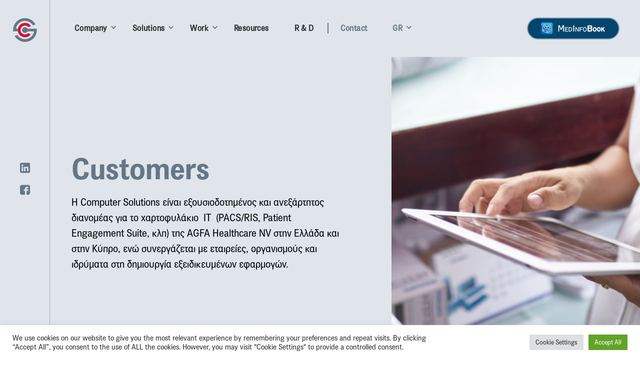

--- FILE ---
content_type: text/html; charset=UTF-8
request_url: https://www.csl.gr/customers-products/iaas/
body_size: 11333
content:
<!DOCTYPE HTML>
<html lang="el">

    <head>
        <meta charset="UTF-8">
        <meta name="viewport" content="width=device-width, initial-scale=1, shrink-to-fit=no">
        <title>IaaS/PaaS Αρχεία | Computer Solutions : Computer Solutions</title>
        <meta name="description" content="Reinventing Excellence">
        <meta name='robots' content='index, follow, max-image-preview:large, max-snippet:-1, max-video-preview:-1' />

	<!-- This site is optimized with the Yoast SEO plugin v16.8 - https://yoast.com/wordpress/plugins/seo/ -->
	<link rel="canonical" href="https://www.csl.gr/customers-products/iaas/" />
	<meta property="og:locale" content="el_GR" />
	<meta property="og:type" content="article" />
	<meta property="og:title" content="IaaS/PaaS Αρχεία | Computer Solutions" />
	<meta property="og:url" content="https://www.csl.gr/customers-products/iaas/" />
	<meta property="og:site_name" content="Computer Solutions" />
	<meta name="twitter:card" content="summary_large_image" />
	<script type="application/ld+json" class="yoast-schema-graph">{"@context":"https://schema.org","@graph":[{"@type":"WebSite","@id":"https://www.csl.gr/#website","url":"https://www.csl.gr/","name":"Computer Solutions","description":"Reinventing Excellence","potentialAction":[{"@type":"SearchAction","target":{"@type":"EntryPoint","urlTemplate":"https://www.csl.gr/?s={search_term_string}"},"query-input":"required name=search_term_string"}],"inLanguage":"el"},{"@type":"CollectionPage","@id":"https://www.csl.gr/customers-products/iaas/#webpage","url":"https://www.csl.gr/customers-products/iaas/","name":"IaaS/PaaS \u0391\u03c1\u03c7\u03b5\u03af\u03b1 | Computer Solutions","isPartOf":{"@id":"https://www.csl.gr/#website"},"breadcrumb":{"@id":"https://www.csl.gr/customers-products/iaas/#breadcrumb"},"inLanguage":"el","potentialAction":[{"@type":"ReadAction","target":["https://www.csl.gr/customers-products/iaas/"]}]},{"@type":"BreadcrumbList","@id":"https://www.csl.gr/customers-products/iaas/#breadcrumb","itemListElement":[{"@type":"ListItem","position":1,"name":"IaaS/PaaS"}]}]}</script>
	<!-- / Yoast SEO plugin. -->


<link rel='dns-prefetch' href='//www.csl.gr' />
<link rel='stylesheet' id='wp-block-library-css'  href='https://www.csl.gr/wp-includes/css/dist/block-library/style.min.css?ver=5.8' media='all' />
<link rel='stylesheet' id='cookie-law-info-css'  href='https://www.csl.gr/wp-content/plugins/cookie-law-info/public/css/cookie-law-info-public.css?ver=2.0.5' media='all' />
<link rel='stylesheet' id='cookie-law-info-gdpr-css'  href='https://www.csl.gr/wp-content/plugins/cookie-law-info/public/css/cookie-law-info-gdpr.css?ver=2.0.5' media='all' />
<link rel='stylesheet' id='stvakis-main-css-css'  href='https://www.csl.gr/wp-content/themes/Medinfobook/style.css?ver=1768992107' media='all' />
<link rel='stylesheet' id='stvakis-owl-carousel-css-css'  href='https://www.csl.gr/wp-content/themes/Medinfobook/scss/css/owl.carousel.min.css?ver=1' media='all' />
<script type='text/javascript' src='https://www.csl.gr/wp-includes/js/jquery/jquery.min.js?ver=3.6.0' id='jquery-core-js'></script>
<script type='text/javascript' src='https://www.csl.gr/wp-includes/js/jquery/jquery-migrate.min.js?ver=3.3.2' id='jquery-migrate-js'></script>
<script type='text/javascript' id='cookie-law-info-js-extra'>
/* <![CDATA[ */
var Cli_Data = {"nn_cookie_ids":[],"cookielist":[],"non_necessary_cookies":[],"ccpaEnabled":"","ccpaRegionBased":"","ccpaBarEnabled":"","strictlyEnabled":["necessary","obligatoire"],"ccpaType":"gdpr","js_blocking":"1","custom_integration":"","triggerDomRefresh":"","secure_cookies":""};
var cli_cookiebar_settings = {"animate_speed_hide":"500","animate_speed_show":"500","background":"#FFF","border":"#b1a6a6c2","border_on":"","button_1_button_colour":"#61a229","button_1_button_hover":"#4e8221","button_1_link_colour":"#fff","button_1_as_button":"1","button_1_new_win":"","button_2_button_colour":"#333","button_2_button_hover":"#292929","button_2_link_colour":"#444","button_2_as_button":"","button_2_hidebar":"","button_3_button_colour":"#dedfe0","button_3_button_hover":"#b2b2b3","button_3_link_colour":"#333333","button_3_as_button":"1","button_3_new_win":"","button_4_button_colour":"#dedfe0","button_4_button_hover":"#b2b2b3","button_4_link_colour":"#333333","button_4_as_button":"1","button_7_button_colour":"#61a229","button_7_button_hover":"#4e8221","button_7_link_colour":"#fff","button_7_as_button":"1","button_7_new_win":"","font_family":"inherit","header_fix":"","notify_animate_hide":"1","notify_animate_show":"","notify_div_id":"#cookie-law-info-bar","notify_position_horizontal":"right","notify_position_vertical":"bottom","scroll_close":"","scroll_close_reload":"","accept_close_reload":"","reject_close_reload":"","showagain_tab":"","showagain_background":"#fff","showagain_border":"#000","showagain_div_id":"#cookie-law-info-again","showagain_x_position":"100px","text":"#333333","show_once_yn":"","show_once":"10000","logging_on":"","as_popup":"","popup_overlay":"1","bar_heading_text":"","cookie_bar_as":"banner","popup_showagain_position":"bottom-right","widget_position":"left"};
var log_object = {"ajax_url":"https:\/\/www.csl.gr\/wp-admin\/admin-ajax.php"};
/* ]]> */
</script>
<script type='text/javascript' src='https://www.csl.gr/wp-content/plugins/cookie-law-info/public/js/cookie-law-info-public.js?ver=2.0.5' id='cookie-law-info-js'></script>
        <link rel="apple-touch-icon" sizes="180x180" href="https://www.csl.gr/wp-content/themes/Medinfobook/img/favicon/apple-touch-icon.png">
        <link rel="icon" type="image/png" sizes="32x32" href="https://www.csl.gr/wp-content/themes/Medinfobook/img/favicon/favicon-32x32.png">
        <link rel="icon" type="image/png" sizes="16x16" href="https://www.csl.gr/wp-content/themes/Medinfobook/img/favicon/favicon-16x16.png">
        <link rel="manifest" href="https://www.csl.gr/wp-content/themes/Medinfobook/img/favicon/site.webmanifest">
        <link rel="mask-icon" href="https://www.csl.gr/wp-content/themes/Medinfobook/img/favicon/safari-pinned-tab.svg" color="#5bbad5">
        <link rel="shortcut icon" href="https://www.csl.gr/wp-content/themes/Medinfobook/img/favicon/favicon.ico">
        <meta name="msapplication-TileColor" content="#ffffff">
        <meta name="msapplication-config" content="https://www.csl.gr/wp-content/themes/Medinfobook/img/favicon/browserconfig.xml">
        <meta name="theme-color" content="#ffffff">
    </head>

    <body class="archive tax-customers_products term-iaas term-106 light-body">

        <div class="left-sidebar">
            <a href="https://www.csl.gr"
               title=""
               class="menu-btn py-lg-45">
                <img src="https://www.csl.gr/wp-content/themes/Medinfobook/img/svg/CSL-logo.svg" alt="Computer Solutions Logo image" />
            </a>
            <ul class="mbl-menu social-icons"><li><a href="https://www.linkedin.com/company/computer-solutions-s.a." title="LinkedIn" target="_blank" rel="noreferrer noopener"><span class="icon-stvakis icon-stvak-brand-linkedin"></span></a></li><li><a href="https://www.facebook.com/medinfobook" title="Facebook" target="_blank" rel="noreferrer noopener"><span class="icon-stvakis icon-stvak-brand-fb"></span></a></li></ul>
        </div>
        <!--left-sidebar end-->
        <div class="wrapper style1">
            <header class="main-nav top-light-page d-lg-block">
                <nav class="navbar navbar-expand-lg navbar-light py-lg-45"
                     id="mobile-menu-right">
                    <div class="mobile-top-header-wrapper align-items-center">
                        <div class="d-flex flex-row align-items-center">
                            <div class="sm-logo pr-3 d-lg-none">
                                <a href="https://www.csl.gr">
                                    <img src="https://www.csl.gr/wp-content/themes/Medinfobook/img/svg/CSL-logo.svg" alt="Computer Solutions Logo image letter" />
                                </a>
                            </div>
                            <div class="bd-highlight">
                                <a href="https://www.csl.gr">
                                    <img class="text-logo-sm d-sm-none" src="https://www.csl.gr/wp-content/themes/Medinfobook/img/logo-mobile.png" alt="Computer Solutions Logo image mobile">
                                </a>
                            </div>
                        </div>
                        <button type="button" class="navbar-toggler showMenuBtn collapsed" data-toggle="collapse" data-target="#top-menu">
                            <span class="line"></span>
                            <span class="line"></span>
                            <span class="line"
                                  style="margin-bottom: 0;"></span>
                        </button>
                    </div>
                    <div class="collapse navbar-collapse nav-light pt-lg-0 pt-4 section-padding" id="top-menu">
                        <ul id="menu-header-menu-greek" class="navbar-nav"><li id="menu-item-335" class="menu-item menu-item-type-custom menu-item-object-custom menu-item-has-children menu-item-335 nav-item dropdown has-children nav-item"><a href="#" class="nav-link my-dropdown-item">Company</a>
<ul class="submenu">
	<li id="menu-item-331" class="menu-item menu-item-type-post_type menu-item-object-page menu-item-331 nav-item nav-item"><a href="https://www.csl.gr/our-story/" class="nav-link">The Story</a></li>
	<li id="menu-item-330" class="menu-item menu-item-type-post_type menu-item-object-page menu-item-330 nav-item nav-item"><a href="https://www.csl.gr/mission/" class="nav-link">Mission</a></li>
	<li id="menu-item-326" class="menu-item menu-item-type-post_type menu-item-object-page menu-item-326 nav-item nav-item"><a href="https://www.csl.gr/the-leadership/" class="nav-link">Leadership</a></li>
	<li id="menu-item-327" class="menu-item menu-item-type-post_type menu-item-object-page menu-item-327 nav-item nav-item"><a href="https://www.csl.gr/awards/" class="nav-link">Awards</a></li>
	<li id="menu-item-1072" class="menu-item menu-item-type-post_type menu-item-object-page menu-item-1072 nav-item nav-item"><a href="https://www.csl.gr/certificates/" class="nav-link">Certificates</a></li>
	<li id="menu-item-329" class="menu-item menu-item-type-post_type menu-item-object-page menu-item-329 nav-item nav-item"><a href="https://www.csl.gr/our-partners/" class="nav-link">Partners</a></li>
	<li id="menu-item-883" class="menu-item menu-item-type-post_type_archive menu-item-object-customers menu-item-883 nav-item nav-item"><a href="https://www.csl.gr/customers/" class="nav-link">Customers</a></li>
</ul>
</li>
<li id="menu-item-541" class="menu-item menu-item-type-post_type_archive menu-item-object-solutions menu-item-has-children menu-item-541 nav-item dropdown has-children nav-item"><a href="https://www.csl.gr/solutions/" class="nav-link my-dropdown-item">Solutions</a>
<ul class="submenu">
	<li id="menu-item-544" class="menu-item menu-item-type-taxonomy menu-item-object-solutions_categories menu-item-544 nav-item nav-item"><a href="https://www.csl.gr/solutions/ygeia/" class="nav-link">Health</a></li>
	<li id="menu-item-1007" class="menu-item menu-item-type-taxonomy menu-item-object-solutions_categories menu-item-1007 nav-item nav-item"><a href="https://www.csl.gr/solutions/enterprise/" class="nav-link">Enterprise</a></li>
	<li id="menu-item-1008" class="menu-item menu-item-type-taxonomy menu-item-object-solutions_categories menu-item-1008 nav-item nav-item"><a href="https://www.csl.gr/solutions/cloud/" class="nav-link">Cloud</a></li>
</ul>
</li>
<li id="menu-item-546" class="menu-item menu-item-type-post_type_archive menu-item-object-works menu-item-has-children menu-item-546 nav-item dropdown has-children nav-item"><a href="https://www.csl.gr/works/" class="nav-link my-dropdown-item">Work</a>
<ul class="submenu">
	<li id="menu-item-551" class="menu-item menu-item-type-taxonomy menu-item-object-works_categories menu-item-551 nav-item nav-item"><a href="https://www.csl.gr/works/ygeia/" class="nav-link">Health</a></li>
	<li id="menu-item-549" class="menu-item menu-item-type-taxonomy menu-item-object-works_categories menu-item-549 nav-item nav-item"><a href="https://www.csl.gr/works/epicheirisi/" class="nav-link">Enterprise</a></li>
	<li id="menu-item-548" class="menu-item menu-item-type-taxonomy menu-item-object-works_categories menu-item-548 nav-item nav-item"><a href="https://www.csl.gr/works/nefos/" class="nav-link">Cloud</a></li>
</ul>
</li>
<li id="menu-item-545" class="menu-item menu-item-type-post_type_archive menu-item-object-resources menu-item-545 nav-item nav-item nav-item"><a href="https://www.csl.gr/resources/" class="nav-link">Resources</a></li>
<li id="menu-item-334" class="menu-item menu-item-type-post_type menu-item-object-page menu-item-334 nav-item nav-item nav-item"><a href="https://www.csl.gr/r-and-d/" class="nav-link">R &#038; D</a></li>
<li id="menu-item-894" class="blue-link left-line hidden-mobile menu-item menu-item-type-post_type menu-item-object-page menu-item-894 nav-item nav-item nav-item"><a href="https://www.csl.gr/contact/" class="nav-link">Contact</a></li>
<li class="menu-item menu-item-has-children dropdown has-children nav-item has-children current-menu-ancestor d-none d-lg-block">
        <a href="#" class="nav-link my-dropdown-item">
        GR</a>
        <ul class="submenu lang-dropdown">
        <li><a href="https://www.csl.gr/en/home-en/" title="English" class=" nav-link">EN</a>
        </li>
        </ul>
        </li></ul>                        <div class="navbar-nav ml-auto d-none d-lg-inline-block">
                            <div class="header-btn ml_md--20 ml_sm--0 d-none d-sm-block">
                                <div class="widget_text btn-logo-image"><div class="textwidget custom-html-widget"><a target="_blank" href="https://www.medinfobook.gr/" title="medinfobook.gr" rel="noreferrer noopener"><img src="/wp-content/uploads/2021/03/csl-img-button.png" class="" alt="medinfobook.gr" ></a></div></div>                            </div>
                        </div>
                        <div class="d-lg-none bottom-mobile-wrapper">
                            <div class="links-wrapper">
                                <div class="header-responsive-menu-bottom"><div class="menu-header-responsive-menu-bottom-gr-container"><ul id="menu-header-responsive-menu-bottom-gr" class="menu"><li id="menu-item-1031" class="menu-item menu-item-type-post_type menu-item-object-page menu-item-1031 nav-item nav-item"><a href="https://www.csl.gr/contact/" class="nav-link">CONTACT</a></li>
<li id="menu-item-1063" class="menu-item menu-item-type-custom menu-item-object-custom menu-item-1063 nav-item nav-item"><a href="#" class="nav-link">SUBSCRIBE TO OUR NEWSLETTER</a></li>
<li id="menu-item-1064-en" class="lang-item lang-item-5 lang-item-en no-translation lang-item-first menu-item menu-item-type-custom menu-item-object-custom menu-item-1064-en nav-item nav-item"><a href="https://www.csl.gr/en/home-en/" hreflang="en-GB" lang="en-GB" class="nav-link">English</a></li>
</ul></div></div>                            </div>
                            <div class="d-flex align-items-center justify-content-start h-100 mt-4">

                                <div class="social-icons">
                                    <a href="https://www.linkedin.com/company/computer-solutions-s.a." title="LinkedIn" target="_blank" rel="noreferrer noopener" class="pr-3"><span class="icon-stvakis icon-stvak-brand-linkedin"></span></a><a href="https://www.facebook.com/medinfobook" title="Facebook" target="_blank" rel="noreferrer noopener" class="pr-3"><span class="icon-stvakis icon-stvak-brand-fb"></span></a>                                </div>
                            </div>
                        </div>
                    </div>
                </nav>
            </header>
            <div id="mainContent">



    <div class="stvakis-page-header-block style2 section-padding pr-lg-0 top-light-page pb-0 ">
        <div class="container-fluid">
            <div class="row">
                <!--<div class="col-xl-6 col-lg-6 my-auto col-md-8 offset-md-2 col-sm-10 offset-sm-1 offset-lg-0">-->
                <div class="col-md-6 my-auto">
                    <div class="main-banner-text py-xl-10 py-lg-4 py-3">
                                                <div class="h1 text-primary py-3 m-0 text-header">Customers</div>
                        <div class="sub-title"><p><span style="font-weight: 400;">Η Computer Solutions είναι εξουσιοδοτημένος και ανεξάρτητος διανομέας για το χαρτοφυλάκιο  IT  (PACS/RIS, Patient Engagement Suite, κλπ) της AGFA Healthcare NV στην Ελλάδα και στην Κύπρο, ενώ συνεργάζεται με εταιρείες, οργανισμούς και ιδρύματα στη δημιουργία εξειδικευμένων εφαρμογών. </span></p>
</div>
                    </div>
                </div>
                <div class="col-md-6 text-center text-md-right px-0 order-first order-md-last">
                    <div class="with-background-image " style="background-image:url('https://www.csl.gr/wp-content/uploads/2021/07/customers.jpg')"></div>
                </div>
            </div>
        </div>
    </div>
<div class="post-container">
    <div class="section-padding customers-archive">
                    <div class="container">
                <div class="row">
                    <div class="col-12">
                        <nav class="navbar navbar-expand-lg px-0 py-3 py-md-4">
                                                            <div class="dropdown dropdown-resp">
                                    <a class="nav-link dropdown-toggle pl-0" href="#" id="navbarDropdown2" role="button" data-toggle="dropdown" aria-haspopup="true" aria-expanded="false">
                                        Products                                    </a>
                                    <div class="dropdown-menu" aria-labelledby="navbarDropdown2">
                                                                                    <a href="https://www.csl.gr/customers-products/agfa-pacs-ris/" title="AGFA PACS/RIS" class="dropdown-item" >AGFA PACS/RIS</a>                                                                                    <a href="https://www.csl.gr/customers-products/beneficiary-record/" title="Asclepios™ Beneficiary Record" class="dropdown-item" >Asclepios™ Beneficiary Record</a>                                                                                    <a href="https://www.csl.gr/customers-products/asclepios-his/" title="Asclepios™ HIS" class="dropdown-item" >Asclepios™ HIS</a>                                                                                    <a href="https://www.csl.gr/customers-products/asclepios-lab/" title="Asclepios™ Lab" class="dropdown-item" >Asclepios™ Lab</a>                                                                                    <a href="https://www.csl.gr/customers-products/asclepios-wr/" title="Asclepios™ WR" class="dropdown-item" >Asclepios™ WR</a>                                                                                    <a href="https://www.csl.gr/customers-products/finance/" title="FINANCE" class="dropdown-item" >FINANCE</a>                                                                                    <a href="https://www.csl.gr/customers-products/fm/" title="FM" class="dropdown-item" >FM</a>                                                                                    <a href="https://www.csl.gr/customers-products/hrms/" title="HRMS" class="dropdown-item" >HRMS</a>                                                                                    <a href="https://www.csl.gr/customers-products/iaas/" title="IaaS/PaaS" class="dropdown-item active-nav" >IaaS/PaaS</a>                                                                                    <a href="https://www.csl.gr/customers-products/medical-vision/" title="Medical Vision" class="dropdown-item" >Medical Vision</a>                                                                                    <a href="https://www.csl.gr/customers-products/social-service/" title="Social Service" class="dropdown-item" >Social Service</a>                                                                                    <a href="https://www.csl.gr/customers-products/elp-is/" title="ΕΛΠ.iS" class="dropdown-item" >ΕΛΠ.iS</a>                                                                            </div>
                                </div>
                                <a class="btn-theme ml-md-4" download="" title="ALL CUSTOMERS" target="_blank" href="/wp-content/uploads/2021/07/Πελατολόγιο-2021-CS-AGFA.pdf" >ALL CUSTOMERS</a>                                                    </nav>
                        <h3 class="filter-title">
                                                            IaaS/PaaS                                                    </h3>
                    </div>
                </div>
            </div>

                <div class="container overflow-hidden">
    <div class="row mx-md-n45">
                                    <div class="col-lg-12 col-sm-12 px-md-45 mb-lg-1 mb-3 customer-list--item py-3">
                    <div class="list-title py-2">
                        <span class="title pb-3 mb-2 mb-sm-0">
                            <span>ΓΝ &#8220;ΕΛ.ΒΕΝΙΖΕΛΟΥ -ΑΛΕΞΑΝΔΡΑ&#8221;-ΓΝ ΑΘΗΝΩΝ «ΑΛΕΞΑΝΔΡΑ»</span>&nbsp;|&nbsp;<span class="product-title">IaaS/PaaS</span>                        </span>
                    </div>
                </div>
                            <div class="col-lg-12 col-sm-12 px-md-45 mb-lg-1 mb-3 customer-list--item py-3">
                    <div class="list-title py-2">
                        <span class="title pb-3 mb-2 mb-sm-0">
                            <span>ΕΤΑΙΡΕΙΑ ΑΝΑΠΤΥΞΗΣ ΚΑΙ ΤΟΥΡΙΣΤΙΚΗΣ ΠΡΟΒΟΛΗΣ (ΕΑΤΑ)</span>&nbsp;|&nbsp;<span class="product-title">IaaS/PaaS</span>                        </span>
                    </div>
                </div>
                        </div>
</div>        <div class="container">
            <div class="row">
                <div class="col-12">
                    <ul class="page-numbers"></ul>                </div>
            </div>
        </div>
    </div>
</div>
<section class="pre-footer-section section-padding py-lg-8 py-0 pb-5">
    <div class="container">
        <div class="row no-gutters">
            <div class="col-lg-5 col-md-6 my-auto py-4">
                    <a class="font-22 font-weight-bold text-red text-decoration-none d-inline-block hover-arrow-button mb-2" title="Let’s talk" >Let’s talk<img src="https://www.csl.gr/wp-content/themes/Medinfobook/img/left-arrow-icon.png" alt="Left arrow icon footer" class="ml-3" /></a>    <p>Πείτε μας περισσότερα για τις ανάγκες του έργου σας</p>
            </div>
            <div class="col-lg-5 col-md-6 my-auto py-4">
                    <a class="font-22 font-weight-bold text-red text-decoration-none d-inline-block hover-arrow-button mb-2" title="Subscribe to our Newsletter" target="_blank" href="http://eepurl.com/hCT56b" >Subscribe to our Newsletter<img src="https://www.csl.gr/wp-content/themes/Medinfobook/img/left-arrow-icon.png" alt="Left arrow icon footer" class="ml-3" /></a>    <p>Εγγραφείτε για να λαμβάνετε τα νέα και τις ενημερώσεις μας</p>
            </div>
            <div class="col-lg-2 my-auto py-4">
                <div class="social-icons">
                    <a href="https://www.linkedin.com/company/computer-solutions-s.a." title="LinkedIn" target="_blank" rel="noreferrer noopener" class="pr-3"><span class="icon-stvakis icon-stvak-brand-linkedin"></span></a><a href="https://www.facebook.com/medinfobook" title="Facebook" target="_blank" rel="noreferrer noopener" class="pr-3"><span class="icon-stvakis icon-stvak-brand-fb"></span></a>                </div> 
            </div>
        </div> 
    </div>
</section> 

<footer class="nav-footer pt-5 pb-0 section-padding">
    <div class="container">
        <div class="row no-gutters">
            <div class="col-lg-5 col-md-6 footer-widget">
                <div class="row">
                    <div class="col-6">
                        <div class="footer-widget">
                            <div id="footer-sidebar1">
                                <ul class="footer-widget__list"><div class="footer-widget__title mb-20 text-white">Company</div><div class="menu-footer-menu-1-container"><ul id="menu-footer-menu-1" class="menu"><li id="menu-item-899" class="menu-item menu-item-type-post_type menu-item-object-page menu-item-899 nav-item nav-item"><a href="https://www.csl.gr/our-story/" class="nav-link">Our Story</a></li>
<li id="menu-item-898" class="menu-item menu-item-type-post_type menu-item-object-page menu-item-898 nav-item nav-item"><a href="https://www.csl.gr/mission/" class="nav-link">Mission</a></li>
<li id="menu-item-895" class="menu-item menu-item-type-post_type menu-item-object-page menu-item-895 nav-item nav-item"><a href="https://www.csl.gr/the-leadership/" class="nav-link">Leadership</a></li>
<li id="menu-item-896" class="menu-item menu-item-type-post_type menu-item-object-page menu-item-896 nav-item nav-item"><a href="https://www.csl.gr/awards/" class="nav-link">Awards</a></li>
<li id="menu-item-897" class="menu-item menu-item-type-post_type menu-item-object-page menu-item-897 nav-item nav-item"><a href="https://www.csl.gr/our-partners/" class="nav-link">Partners</a></li>
<li id="menu-item-900" class="menu-item menu-item-type-post_type_archive menu-item-object-customers menu-item-900 nav-item nav-item"><a href="https://www.csl.gr/customers/" class="nav-link">Customers</a></li>
</ul></div></ul><ul class="footer-widget__list">			<div class="textwidget"></div>
		</ul>                            </div>
                        </div>
                    </div>
                    <div class="col-6">
                        <div class="footer-widget">
                            <div id="footer-sidebar2">
                                <ul class="footer-widget__list"><div class="footer-widget__title mb-20 text-white">Solutions</div><div class="menu-footer-menu-2-container"><ul id="menu-footer-menu-2" class="menu"><li id="menu-item-901" class="menu-item menu-item-type-taxonomy menu-item-object-solutions_categories menu-item-901 nav-item nav-item"><a href="https://www.csl.gr/solutions/cloud/" class="nav-link">Cloud</a></li>
<li id="menu-item-902" class="menu-item menu-item-type-taxonomy menu-item-object-solutions_categories menu-item-902 nav-item nav-item"><a href="https://www.csl.gr/solutions/enterprise/" class="nav-link">Enterprise</a></li>
<li id="menu-item-903" class="menu-item menu-item-type-taxonomy menu-item-object-solutions_categories menu-item-903 nav-item nav-item"><a href="https://www.csl.gr/solutions/ygeia/" class="nav-link">Health</a></li>
</ul></div></ul>                            </div>

                        </div>
                        <div class="footer-widget">
                            <div id="footer-sidebar3">
                                <ul class="footer-widget__list"><div class="footer-widget__title mb-20 text-white">Work</div><div class="menu-footer-menu-3-container"><ul id="menu-footer-menu-3" class="menu"><li id="menu-item-907" class="menu-item menu-item-type-taxonomy menu-item-object-works_categories menu-item-907 nav-item nav-item"><a href="https://www.csl.gr/works/ygeia/" class="nav-link">Health</a></li>
<li id="menu-item-905" class="menu-item menu-item-type-taxonomy menu-item-object-works_categories menu-item-905 nav-item nav-item"><a href="https://www.csl.gr/works/epicheirisi/" class="nav-link">Enterprise</a></li>
<li id="menu-item-904" class="menu-item menu-item-type-taxonomy menu-item-object-works_categories menu-item-904 nav-item nav-item"><a href="https://www.csl.gr/works/nefos/" class="nav-link">Cloud</a></li>
</ul></div></ul>                            </div>

                        </div>
                    </div>
                </div>
            </div>
            <div class="col-lg-5 col-md-6 footer-widget">
                <div class="row">
                    <div class="col-6">
                        <div class="footer-widget">
                            <div id="footer-sidebar4">
                                <ul class="footer-widget__list"><div class="footer-widget__title mb-20 text-white">Resources</div><div class="menu-footer-menu-4-container"><ul id="menu-footer-menu-4" class="menu"><li id="menu-item-1346" class="menu-item menu-item-type-custom menu-item-object-custom menu-item-1346 nav-item nav-item"><a href="https://www.csl.gr/resources/videos-el/" class="nav-link">Video</a></li>
<li id="menu-item-1347" class="menu-item menu-item-type-custom menu-item-object-custom menu-item-1347 nav-item nav-item"><a href="https://www.csl.gr/resources/deltia-typoy/" class="nav-link">Δελτία Τϋπου</a></li>
<li id="menu-item-908" class="menu-item menu-item-type-taxonomy menu-item-object-resources_categories menu-item-908 nav-item nav-item"><a href="https://www.csl.gr/resources/ekdiloseis/" class="nav-link">Εκδηλώσεις</a></li>
<li id="menu-item-910" class="menu-item menu-item-type-taxonomy menu-item-object-resources_categories menu-item-910 nav-item nav-item"><a href="https://www.csl.gr/resources/nea/" class="nav-link">Νέα</a></li>
</ul></div></ul>                            </div>
                        </div>
                    </div>
                    <div class="col-6">
                        <div class="footer-widget">
                            <div id="footer-sidebar5">
                                <ul class="widget_text footer-widget__list"><div class="textwidget custom-html-widget"><div class="footer-widget__title mb-20 text-white"><a href="/r-and-d/" class="footer-header-link text-white">R&amp;D</a></div></div></ul>                            </div>
                        </div>
                    </div>
                </div>
            </div>

            <div class="col-lg-2 footer-widget text-lg-right text-center">

                <div class="widget_text footer-buttons"><div class="textwidget custom-html-widget"><a target="_blank" class="btn-logo-image" href="https://www.medinfobook.gr/" title="medinfobook.gr" rel="noreferrer noopener"><img src="/wp-content/uploads/2021/03/csl-img-button.png" class="" alt="medinfobook.gr" /></a><br/>
<a target="_blank" class="helpdesk-img mt-3" href="https://helpdesk.csl.gr/" title="helpdesk.csl.gr" rel="noreferrer noopener"><img src="/wp-content/uploads/2021/07/helpdesk-btn.png" class="" alt="helpdesk.csl.gr" /></a></div></div>            </div>


        </div>
        <div class="row">
            <div class="col-12">
                <div class="footer-bottom">
                    <div class="row no-gutters py-1">
                        <div class="col-lg-8 py-3">
                            <div class="text-left link text-center text-lg-left">
                                <ul>
                                    <li class="d-none d-lg-inline pointer-event-none"><a href="#">© 2026 CSL</a></li>
                                    <li id="menu-item-1406" class="menu-item menu-item-type-post_type menu-item-object-page menu-item-1406 nav-item nav-item"><a href="https://www.csl.gr/terms-of-use/" class="nav-link">Όροι Χρήσης</a></li>
<li id="menu-item-1639" class="menu-item menu-item-type-post_type menu-item-object-page menu-item-1639 nav-item nav-item"><a href="https://www.csl.gr/politiki-cookies/" class="nav-link">Πολιτική Cookies</a></li>
                                </ul>
                            </div>

                        </div>
                        <div class="col-lg-4 text-right link py-3">
                            <ul>
                                <li class="d-lg-none float-left"><a href="#">© 2026 CSL</a></li>
                                <li>
                                    <a href="https://www.stereotropism.com/" target="_blank" rel="noreferrer noopener">Website by Stereotropism</a>
                                </li>
                            </ul>
                        </div>
                    </div>
                </div>
            </div>
        </div>
    </div>
</footer>
<!--googleoff: all--><div id="cookie-law-info-bar" data-nosnippet="true"><span><div class="cli-bar-container cli-style-v2"><div class="cli-bar-message">We use cookies on our website to give you the most relevant experience by remembering your preferences and repeat visits. By clicking “Accept All”, you consent to the use of ALL the cookies. However, you may visit "Cookie Settings" to provide a controlled consent.</div><div class="cli-bar-btn_container"><a role='button' tabindex='0' class="medium cli-plugin-button cli-plugin-main-button cli_settings_button" style="margin:0px 5px 0px 0px;" >Cookie Settings</a><a id="wt-cli-accept-all-btn" tabindex="0" role='button' data-cli_action="accept_all"  class="wt-cli-element medium cli-plugin-button wt-cli-accept-all-btn cookie_action_close_header cli_action_button" >Accept All</a></div></div></span></div><div id="cookie-law-info-again" style="display:none;" data-nosnippet="true"><span id="cookie_hdr_showagain">Manage consent</span></div><div class="cli-modal" data-nosnippet="true" id="cliSettingsPopup" tabindex="-1" role="dialog" aria-labelledby="cliSettingsPopup" aria-hidden="true">
  <div class="cli-modal-dialog" role="document">
	<div class="cli-modal-content cli-bar-popup">
	  	<button type="button" class="cli-modal-close" id="cliModalClose">
			<svg class="" viewBox="0 0 24 24"><path d="M19 6.41l-1.41-1.41-5.59 5.59-5.59-5.59-1.41 1.41 5.59 5.59-5.59 5.59 1.41 1.41 5.59-5.59 5.59 5.59 1.41-1.41-5.59-5.59z"></path><path d="M0 0h24v24h-24z" fill="none"></path></svg>
			<span class="wt-cli-sr-only">Close</span>
	  	</button>
	  	<div class="cli-modal-body">
			<div class="cli-container-fluid cli-tab-container">
	<div class="cli-row">
		<div class="cli-col-12 cli-align-items-stretch cli-px-0">
			<div class="cli-privacy-overview">
				<h4>Privacy Overview</h4>				<div class="cli-privacy-content">
					<div class="cli-privacy-content-text">This website uses cookies to improve your experience while you navigate through the website. Out of these, the cookies that are categorized as necessary are stored on your browser as they are essential for the working of basic functionalities of the website. We also use third-party cookies that help us analyze and understand how you use this website. These cookies will be stored in your browser only with your consent. You also have the option to opt-out of these cookies. But opting out of some of these cookies may affect your browsing experience.</div>
				</div>
				<a class="cli-privacy-readmore"  aria-label="Show more" tabindex="0" role="button" data-readmore-text="Show more" data-readless-text="Show less"></a>			</div>
		</div>
		<div class="cli-col-12 cli-align-items-stretch cli-px-0 cli-tab-section-container">
												<div class="cli-tab-section">
						<div class="cli-tab-header">
							<a role="button" tabindex="0" class="cli-nav-link cli-settings-mobile" data-target="necessary" data-toggle="cli-toggle-tab">
								Necessary							</a>
							<div class="wt-cli-necessary-checkbox">
                        <input type="checkbox" class="cli-user-preference-checkbox"  id="wt-cli-checkbox-necessary" data-id="checkbox-necessary" checked="checked"  />
                        <label class="form-check-label" for="wt-cli-checkbox-necessary">Necessary</label>
                    </div>
                    <span class="cli-necessary-caption">Always Enabled</span> 						</div>
						<div class="cli-tab-content">
							<div class="cli-tab-pane cli-fade" data-id="necessary">
								<div class="wt-cli-cookie-description">
									Necessary cookies are absolutely essential for the website to function properly. These cookies ensure basic functionalities and security features of the website, anonymously.
<table class="cookielawinfo-row-cat-table cookielawinfo-winter"><thead><tr><th class="cookielawinfo-column-1">Cookie</th><th class="cookielawinfo-column-3">Duration</th><th class="cookielawinfo-column-4">Description</th></tr></thead><tbody><tr class="cookielawinfo-row"><td class="cookielawinfo-column-1">cookielawinfo-checkbox-analytics</td><td class="cookielawinfo-column-3">11 months</td><td class="cookielawinfo-column-4">This cookie is set by GDPR Cookie Consent plugin. The cookie is used to store the user consent for the cookies in the category "Analytics".</td></tr><tr class="cookielawinfo-row"><td class="cookielawinfo-column-1">cookielawinfo-checkbox-functional</td><td class="cookielawinfo-column-3">11 months</td><td class="cookielawinfo-column-4">The cookie is set by GDPR cookie consent to record the user consent for the cookies in the category "Functional".</td></tr><tr class="cookielawinfo-row"><td class="cookielawinfo-column-1">cookielawinfo-checkbox-necessary</td><td class="cookielawinfo-column-3">11 months</td><td class="cookielawinfo-column-4">This cookie is set by GDPR Cookie Consent plugin. The cookies is used to store the user consent for the cookies in the category "Necessary".</td></tr><tr class="cookielawinfo-row"><td class="cookielawinfo-column-1">cookielawinfo-checkbox-others</td><td class="cookielawinfo-column-3">11 months</td><td class="cookielawinfo-column-4">This cookie is set by GDPR Cookie Consent plugin. The cookie is used to store the user consent for the cookies in the category "Other.</td></tr><tr class="cookielawinfo-row"><td class="cookielawinfo-column-1">cookielawinfo-checkbox-performance</td><td class="cookielawinfo-column-3">11 months</td><td class="cookielawinfo-column-4">This cookie is set by GDPR Cookie Consent plugin. The cookie is used to store the user consent for the cookies in the category "Performance".</td></tr><tr class="cookielawinfo-row"><td class="cookielawinfo-column-1">viewed_cookie_policy</td><td class="cookielawinfo-column-3">11 months</td><td class="cookielawinfo-column-4">The cookie is set by the GDPR Cookie Consent plugin and is used to store whether or not user has consented to the use of cookies. It does not store any personal data.</td></tr></tbody></table>								</div>
							</div>
						</div>
					</div>
																	<div class="cli-tab-section">
						<div class="cli-tab-header">
							<a role="button" tabindex="0" class="cli-nav-link cli-settings-mobile" data-target="functional" data-toggle="cli-toggle-tab">
								Functional							</a>
							<div class="cli-switch">
                        <input type="checkbox" id="wt-cli-checkbox-functional" class="cli-user-preference-checkbox"  data-id="checkbox-functional"  />
                        <label for="wt-cli-checkbox-functional" class="cli-slider" data-cli-enable="Enabled" data-cli-disable="Disabled"><span class="wt-cli-sr-only">Functional</span></label>
                    </div>						</div>
						<div class="cli-tab-content">
							<div class="cli-tab-pane cli-fade" data-id="functional">
								<div class="wt-cli-cookie-description">
									Functional cookies help to perform certain functionalities like sharing the content of the website on social media platforms, collect feedbacks, and other third-party features.
								</div>
							</div>
						</div>
					</div>
																	<div class="cli-tab-section">
						<div class="cli-tab-header">
							<a role="button" tabindex="0" class="cli-nav-link cli-settings-mobile" data-target="performance" data-toggle="cli-toggle-tab">
								Performance							</a>
							<div class="cli-switch">
                        <input type="checkbox" id="wt-cli-checkbox-performance" class="cli-user-preference-checkbox"  data-id="checkbox-performance"  />
                        <label for="wt-cli-checkbox-performance" class="cli-slider" data-cli-enable="Enabled" data-cli-disable="Disabled"><span class="wt-cli-sr-only">Performance</span></label>
                    </div>						</div>
						<div class="cli-tab-content">
							<div class="cli-tab-pane cli-fade" data-id="performance">
								<div class="wt-cli-cookie-description">
									Performance cookies are used to understand and analyze the key performance indexes of the website which helps in delivering a better user experience for the visitors.
								</div>
							</div>
						</div>
					</div>
																	<div class="cli-tab-section">
						<div class="cli-tab-header">
							<a role="button" tabindex="0" class="cli-nav-link cli-settings-mobile" data-target="analytics" data-toggle="cli-toggle-tab">
								Analytics							</a>
							<div class="cli-switch">
                        <input type="checkbox" id="wt-cli-checkbox-analytics" class="cli-user-preference-checkbox"  data-id="checkbox-analytics"  />
                        <label for="wt-cli-checkbox-analytics" class="cli-slider" data-cli-enable="Enabled" data-cli-disable="Disabled"><span class="wt-cli-sr-only">Analytics</span></label>
                    </div>						</div>
						<div class="cli-tab-content">
							<div class="cli-tab-pane cli-fade" data-id="analytics">
								<div class="wt-cli-cookie-description">
									Analytical cookies are used to understand how visitors interact with the website. These cookies help provide information on metrics the number of visitors, bounce rate, traffic source, etc.
								</div>
							</div>
						</div>
					</div>
																	<div class="cli-tab-section">
						<div class="cli-tab-header">
							<a role="button" tabindex="0" class="cli-nav-link cli-settings-mobile" data-target="advertisement" data-toggle="cli-toggle-tab">
								Advertisement							</a>
							<div class="cli-switch">
                        <input type="checkbox" id="wt-cli-checkbox-advertisement" class="cli-user-preference-checkbox"  data-id="checkbox-advertisement"  />
                        <label for="wt-cli-checkbox-advertisement" class="cli-slider" data-cli-enable="Enabled" data-cli-disable="Disabled"><span class="wt-cli-sr-only">Advertisement</span></label>
                    </div>						</div>
						<div class="cli-tab-content">
							<div class="cli-tab-pane cli-fade" data-id="advertisement">
								<div class="wt-cli-cookie-description">
									Advertisement cookies are used to provide visitors with relevant ads and marketing campaigns. These cookies track visitors across websites and collect information to provide customized ads.
								</div>
							</div>
						</div>
					</div>
																	<div class="cli-tab-section">
						<div class="cli-tab-header">
							<a role="button" tabindex="0" class="cli-nav-link cli-settings-mobile" data-target="others" data-toggle="cli-toggle-tab">
								Others							</a>
							<div class="cli-switch">
                        <input type="checkbox" id="wt-cli-checkbox-others" class="cli-user-preference-checkbox"  data-id="checkbox-others"  />
                        <label for="wt-cli-checkbox-others" class="cli-slider" data-cli-enable="Enabled" data-cli-disable="Disabled"><span class="wt-cli-sr-only">Others</span></label>
                    </div>						</div>
						<div class="cli-tab-content">
							<div class="cli-tab-pane cli-fade" data-id="others">
								<div class="wt-cli-cookie-description">
									Other uncategorized cookies are those that are being analyzed and have not been classified into a category as yet.
								</div>
							</div>
						</div>
					</div>
										</div>
	</div>
</div>
	  	</div>
	  	<div class="cli-modal-footer">
			<div class="wt-cli-element cli-container-fluid cli-tab-container">
				<div class="cli-row">
					<div class="cli-col-12 cli-align-items-stretch cli-px-0">
						<div class="cli-tab-footer wt-cli-privacy-overview-actions">
						
															<a id="wt-cli-privacy-save-btn" role="button" tabindex="0" data-cli-action="accept" class="wt-cli-privacy-btn cli_setting_save_button wt-cli-privacy-accept-btn cli-btn">SAVE & ACCEPT</a>
													</div>
						
					</div>
				</div>
			</div>
		</div>
	</div>
  </div>
</div>
<div class="cli-modal-backdrop cli-fade cli-settings-overlay"></div>
<div class="cli-modal-backdrop cli-fade cli-popupbar-overlay"></div>
<!--googleon: all--><link rel='stylesheet' id='cookie-law-info-table-css'  href='https://www.csl.gr/wp-content/plugins/cookie-law-info/public/css/cookie-law-info-table.css?ver=2.0.5' media='all' />
<script type='text/javascript' src='https://www.csl.gr/wp-content/themes/Medinfobook/js/bootstrap.bundle.min.js?ver=5.8' id='stvakis-bootstrap-js-js'></script>
<script type='text/javascript' id='stvakis-scripts-js-extra'>
/* <![CDATA[ */
var stvakAjax = {"ajaxUrl":"https:\/\/www.csl.gr\/wp-admin\/admin-ajax.php?lang=el","nonce":"812b5fb0e0"};
/* ]]> */
</script>
<script type='text/javascript' src='https://www.csl.gr/wp-content/themes/Medinfobook/js/scripts.js?ver=5.8' id='stvakis-scripts-js'></script>
<script type='text/javascript' src='https://www.csl.gr/wp-content/themes/Medinfobook/js/owl.carousel.min.js?ver=5.8' id='stvakis-owl-carousel-js-js'></script>
    <script>
    (function (i, s, o, g, r, a, m) {
    i['GoogleAnalyticsObject'] = r;
    i[r] = i[r] || function () {
        (i[r].q = i[r].q || []).push(arguments)
    }, i[r].l = 1 * new Date();
    a = s.createElement(o),
            m = s.getElementsByTagName(o)[0];
    a.async = 1;
    a.src = g;
    m.parentNode.insertBefore(a, m)
})(window, document, 'script', '//www.google-analytics.com/analytics.js', 'ga');

ga('create', 'UA-74908049-2', 'auto');
ga('send', 'pageview');    </script>
</div>
</div>

</body>

</html>

--- FILE ---
content_type: image/svg+xml
request_url: https://www.csl.gr/wp-content/themes/Medinfobook/img/svg/CSL-logo.svg
body_size: 1576
content:
<?xml version="1.0" encoding="utf-8"?>
<!-- Generator: Adobe Illustrator 24.1.3, SVG Export Plug-In . SVG Version: 6.00 Build 0)  -->
<svg version="1.1" id="Layer_1" xmlns="http://www.w3.org/2000/svg" xmlns:xlink="http://www.w3.org/1999/xlink" x="0px" y="0px"
	 viewBox="0 0 66.5 65" style="enable-background:new 0 0 66.5 65;" xml:space="preserve">
<style type="text/css">
	.st0{fill:#E10033;}
	.st1{fill:#657785;}
</style>
<path class="st0" d="M41.7,41.1l6.8,3.2c-3.5,4.6-9,7.6-15.2,7.6c-5.9,0-11.1-2.6-14.6-6.8c-2.1-2.4-3.5-5.4-4.1-8.7
	c-0.2-1.2-0.3-2.4-0.3-3.6c0-1.2,0.1-2.4,0.3-3.6c1.7-8.8,9.4-15.5,18.8-15.5c6.5,0,12.3,3.3,15.7,8.3c0.1,0.1,0.1,0.1,0.2,0.2
	L42,24.7c-1.1-1.2-2.4-2.1-3.8-2.8c-1.5-0.7-3.2-1.1-5-1.1c-1.8,0-3.5,0.4-5,1.1c-3,1.4-5.4,4-6.4,7.2c-0.4,1.1-0.6,2.3-0.6,3.6
	c0,1.3,0.2,2.5,0.6,3.6c0.9,2.9,2.9,5.3,5.4,6.7c1.7,1,3.8,1.6,5.9,1.6C36.5,44.6,39.5,43.2,41.7,41.1z"/>
<g>
	<path class="st1" d="M61,17.7l-4.5,1.7l-2.3,0.8c-4.2-7.1-12-11.9-21-11.9c-12.2,0-22.3,9-24.1,20.7h5.3c-0.2,1.2-0.3,2.4-0.3,3.6
		c0,1.2,0.1,2.4,0.3,3.6H1.9c-0.1-1.2-0.2-2.4-0.2-3.6c0-17.4,14.1-31.6,31.6-31.6C45.2,1.1,55.7,7.9,61,17.7z"/>
	<path class="st1" d="M64.8,32.7c0,6.3-1.9,12.2-5.1,17.2c-5.6,8.7-15.4,14.4-26.5,14.4C21.3,64.3,11,57.7,5.6,48l7.4-1.7
		C17.4,52.8,24.8,57,33.2,57c8.3,0,15.6-4.2,20-10.5c2.1-3,3.5-6.5,4.1-10.2l0,0H39.9c-0.6,1.1-1.5,2.1-2.5,2.7
		c-1.2,0.8-2.7,1.3-4.2,1.3c-2.9,0-5.4-1.6-6.7-4c-0.6-1.1-0.9-2.3-0.9-3.6c0-1.3,0.3-2.5,0.9-3.6c1.3-2.4,3.8-4,6.7-4
		c1.5,0,3,0.5,4.2,1.2c1.1,0.7,1.9,1.7,2.6,2.8h24.6C64.7,30.3,64.8,31.5,64.8,32.7z"/>
</g>
</svg>


--- FILE ---
content_type: text/plain
request_url: https://www.google-analytics.com/j/collect?v=1&_v=j102&a=1318463123&t=pageview&_s=1&dl=https%3A%2F%2Fwww.csl.gr%2Fcustomers-products%2Fiaas%2F&ul=en-us%40posix&dt=IaaS%2FPaaS%20%CE%91%CF%81%CF%87%CE%B5%CE%AF%CE%B1%20%7C%20Computer%20Solutions%20%3A%20Computer%20Solutions&sr=1280x720&vp=1280x720&_u=IEBAAEABAAAAACAAI~&jid=1964433021&gjid=1821701805&cid=223133961.1768992109&tid=UA-74908049-2&_gid=170909947.1768992109&_r=1&_slc=1&z=34402712
body_size: -448
content:
2,cG-VQPY7MT0FS

--- FILE ---
content_type: application/javascript
request_url: https://www.csl.gr/wp-content/themes/Medinfobook/js/scripts.js?ver=5.8
body_size: 7183
content:
(function ($, root, undefined) {
    $(function () {
        'use strict';


        $('.breadcrumb a[href="#"]').on('click', function () {
            return false;
        });

        $('[data-scrollto]').on('click', function () {
            $('html, body').animate(
                    {scrollTop: $($(this).data('scrollto')).offset().top},
                    700
                    );
        });


        /* Menu */
        $('.showMenuBtn').on('click', function () {
            $('body').toggleClass('showMenu');
        });

        $('#topMenu .topMenuList li.menu-item-has-children > a').on(
                'click',
                function () {
                    $(this).parent().toggleClass('showSubMenu');
                }
        );


        function mobileMenuActive() {
            $('.has-children > a').on('click', function (e) {
                e.preventDefault();
                $(this).siblings('.submenu').toggleClass('shown');
                $(this).toggleClass('open')
            })
        }
        mobileMenuActive();

        /**
         * Ajax Form
         **/

        $('.ajaxForm').on('submit', function () {
            var $form = $(this);
            $form.find('.error-msg').addClass('d-none').text('');
            var inputs = $form.find('input,textarea');
            $(inputs).removeClass('has-errors');
            var formData = $form.serializeArray();
            var data = {};
            for (var i = 0; i < formData.length; i++) {
                data[formData[i].name] = formData[i].value;
            }
            $.ajax({
                method: 'post',
                url: $form.data('url'),
                dataType: 'json',
                data: {
                    action: $form.data('action'),
                    nonce: $form.data('nonce'),
                    data: data,
                },
                beforeSend: function () {
                    $form.find('[type="submit"]').attr('disabled', true);
                },
                success: function (data) {
                    if (data.status) {
                        $form.find('input[type="text"],input[type="password"],input[type="email"],input[type="number"],select,textarea').val('');
                        $form.find('input[type="checkbox"]').prop('checked', false);
                        var message = $('<div />', {
                            class: 'text-success',
                            html: data.message,
                        });
                        $form.find('.respMessage')
                                .removeClass('d-none')
                                .html('')
                                .append(message);

                        setTimeout(function () {
                            $form.find('.respMessage').addClass('d-none');
                        }, 5000);
                    } else {
                        for (var key in data.response) {
                            var $field = $form.find('[name=' + key + ']');
                            $field.addClass('has-errors');
                            $field.closest('.form-group').find('.error-msg').text(data.response[key]).closest('.row').find('.error-msg').removeClass('d-none');
                        }
//                        var message = $('<div />', {
//                            class: 'text-danger',
//                            html: data.message,
//                        });
                    }

                },
                error: function (error) {

                },
                complete: function () {
                    $form.find('[type="submit"]').attr('disabled', false);
                },
            });
            return false;
        });



        $('.selected-work-carousel-block .owl-carousel').owlCarousel({
            margin: 70,
            items: 4,
            autoplay: false,
            rewind: true,
            navText: ['<span class=""></span>', '<span class="icon-stvak-long-arrow-right-light"></span>'],
            responsive: {
                0: {
                    items: 1,
                    nav: true,
//                    stagePadding: 80,
//                    margin: 100
                    stagePadding: 30,
                },
                600: {
                    items: 3,
                    nav: true,
                    stagePadding: 30,
                },
                1000: {
                    items: 4,
                    nav: false,
                    loop: false,
                },
            },
        });

    });
})(jQuery, this);

function setCookie(cname, cvalue, exdays) {
    var d = new Date();
    d.setTime(d.getTime() + exdays * 24 * 60 * 60 * 1000);
    var expires = 'expires=' + d.toUTCString();
    document.cookie = cname + '=' + cvalue + ';' + expires + ';path=/';
}

function getCookie(cname) {
    var name = cname + '=';
    var ca = document.cookie.split(';');
    for (var i = 0; i < ca.length; i++) {
        var c = ca[i];
        while (c.charAt(0) == ' ') {
            c = c.substring(1);
        }
        if (c.indexOf(name) == 0) {
            return c.substring(name.length, c.length);
        }
    }
    return '';
}


function addLoader() {
    var loaderStr = `
<div class="loader-container min-vh-100 d-flex align-items-center">
<div class="container h-100">
<div class="row h-100 justify-content-center">
  <div class="loader"></div>  
  </div>
  </div>
  </div>`;
    jQuery('body .post-container').html(loaderStr);
}

applyAjaxSelectors(
        jQuery('.post-container .dropdown-menu a,.post-container .page-numbers a')
        );

function applyAjaxSelectors($selector) {
    $selector.on('click', function () {
        var link = jQuery(this).attr('href');
        ajaxArchives(link);

        return false;
    });

    function animateTopBody() {
        var element = jQuery('body .post-container');
        var offset = element.offset().top;
        if (!element.is(":visible")) {
            element.css({"visibility": "hidden"}).show();
            var offset = element.offset().top;
            element.css({"visibility": "", "display": ""});
        }

        var visible_area_start = jQuery(window).scrollTop();
        var visible_area_end = visible_area_start + window.innerHeight;

        if (offset < visible_area_start || offset > visible_area_end) {
            // Not in view so scroll to it
            jQuery('html,body').animate({scrollTop: offset - window.innerHeight / 3}, 1000);
            return false;
        }
        return true;
    }

    function ajaxArchives(link) {
        jQuery.ajax({
            url: link,
            type: 'GET',
            beforeSend: function () {
                addLoader();
                animateTopBody();
            },
            complete: function () {},
            success: function (result) {
                var z = jQuery(result).find('.post-container');

                jQuery('body .post-container').replaceWith(z);
                applyAjaxSelectors(z.find('.dropdown-menu a, .page-numbers a'));

                history.pushState({id: 'homepage'}, 'pageTitle', link);
            },
        });
    }
}
